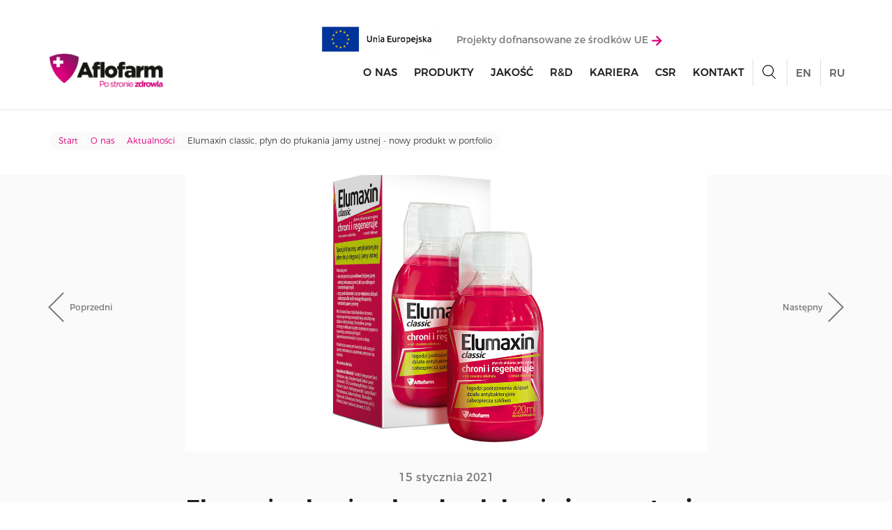

--- FILE ---
content_type: application/x-javascript; charset=utf-8
request_url: https://consent.cookiebot.com/5c38f0f8-52e9-44c7-b854-0279d15ff0e3/cc.js?renew=false&referer=www.aflofarm.com.pl&dnt=false&init=false
body_size: 215
content:
if(console){var cookiedomainwarning='Error: The domain WWW.AFLOFARM.COM.PL is not authorized to show the cookie banner for domain group ID 5c38f0f8-52e9-44c7-b854-0279d15ff0e3. Please add it to the domain group in the Cookiebot Manager to authorize the domain.';if(typeof console.warn === 'function'){console.warn(cookiedomainwarning)}else{console.log(cookiedomainwarning)}};